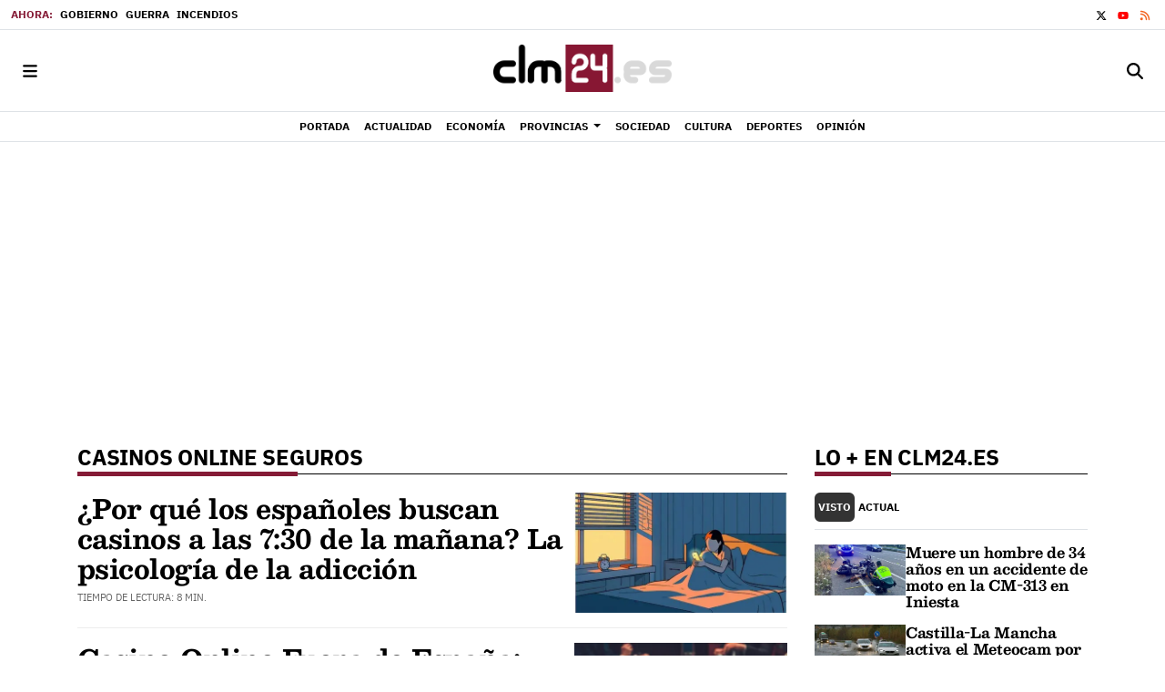

--- FILE ---
content_type: text/css; charset=UTF-8
request_url: https://www.clm24.es/dynamic/css/global.1769679630.css
body_size: 2649
content:
.ad-left,
.ad-right {
  display: inline-block;
  float: none;
  text-align: center;
  vertical-align: top;
}

.ad-left + .ad-right {
  margin-left: 10px;
}

.ads,
.ad-skyscraper-left,
.ad-skyscraper-right {
  overflow: visible;
}

.ads-skyscraper-container {
  padding-left: 0;
  padding-top: 0;
}

.interstitial {
  background: #fff;
  bottom: 0;
  display: none;
  left: 0;
  position: fixed;
  right: 0;
  top: 0;
  z-index: 50000;
}

.interstitial-open {
  height: 100%;
  overflow: hidden;
}

.interstitial-visible {
  display: block;
}

.interstitial-wrapper {
  margin: 0 auto;
  max-width: 95%;
}

.interstitial-content {
  width: 100%;
}

.interstitial-content .oat:before {
  content: "";
}

.interstitial-content .oat > *:not(script) {
  margin: 0 !important
}

.interstitial-header {
  clear: both;
  display: table;
  padding: 8px 0;
  text-align: left;
  width: 100%;
}

.interstitial-close-button {
  cursor: pointer;
  float: right;
}

.interstitial-close-button:hover {
  text-decoration: underline;
}

.oat {
  clear: both;
  justify-content: center;
  max-width: 100%;
  overflow: hidden;
  position: relative;
  text-align: center;
}

.oat:before {
  color: #838383;
  content: attr(data-mark);
  display: block;
  font-size: 10px;
  line-height: 15px;
  margin: 0 auto;
  position: absolute;
  text-align: center;
  text-transform: uppercase;
  width: 100%;
}

.oat > *:not(script) {
  display: block;
}

.oat img {
  height: auto;
  max-width: 100%;
}

.oat-container {
  margin: 0 auto;
  max-width: 100%;
  overflow: hidden;
}

.oat-content {
  border: none;
  margin: 0;
  overflow: hidden;
  padding: 0;
}

.oat-left > *,
.oat-right > * {
  padding-top: 0;
  margin-left: 0;
}

.oat-visible {
  align-items: center;
  display: flex;
  visibility: visible;
  align-content: center;
  justify-content: center;
  flex-wrap: wrap;
  flex-direction: column;
}

.oat-visible > * {
  width: -webkit-fill-available;
  width: -moz-available;
}

.oat-bottom > * {
  margin-bottom: 15px;
}

.oat-left > * {
  margin-left: 15px !important;
}

.oat-right > * {
  margin-right: 15px !important;
}

.oat-top > * {
  margin-top: 15px !important;
}

.oat-bottom:before {
  position: absolute;
  margin-bottom: 0;
  bottom: 0;
}

.oat-left:before {
  left: -50%;
  margin-left: 7.5px;
  position: absolute;
  top: 50%;
  transform: rotate(-90deg);
}

.oat-right:before {
  right: -50%;
  margin-right: 7.5px;
  position: absolute;
  top: 50%;
  transform: rotate(90deg);
}

.oat-top:before {
  position: absolute;
  margin-bottom: 0;
  top: 0;
}

.recaptcha {
  width: 304px;
  margin: 0 auto;
}

@media (max-width: 767px) {
  .oat.hidden-phone {
    display: none !important;
  }
}

@media (min-width: 768px) and (max-width: 991px) {
  .oat.hidden-tablet {
    display: none !important;
  }
}

@media (min-width: 992px) {
  .oat.hidden-desktop {
    display: none !important;
  }
}

.cookies-overlay button {
  background: none;
  border: none;
  margin: 0;
  padding: 5px;
  float: right;
  color: white;
  font-size: 20px;
  text-transform: uppercase;
  font-weight: bolder;
  font-style: normal;
}

.cookies-overlay p {
  width: 85%;
}

.cookies-overlay a {
  color: #fff;
  text-decoration: underline;
}

@media (max-width: 479px) {
  .cookies-overlay p {
    margin: 0;
    float: none;
    width: 100%;
    padding: 5px;
    font-size: .8em;
    line-height: 1.3em;
  }

  .interstitial-header-title {
    display: none;
  }

  .interstitial-header {
    text-align: center;
  }

  .interstitial-close-button {
    float: none;
  }
}


      
          
  :root {
    --black-color: #000;
    --dark-color: #3c3c3c;
    --light-color: #eaeaea;
    --font-arsenal: 'Arsenal';
    --font-arsenal-weight: 700;
    --font-assistant: 'Assistant';
    --font-assistant-weight: 700;
    --font-besley: 'Besley';
    --font-besley-weight: 700;
    --font-bitter: 'Bitter';
    --font-bitter-weight: 700;
    --font-encode-sans-condensed: 'Encode Sans Condensed';
    --font-encode-sans-condensed-weight: 700;
    --font-exo: 'Exo';
    --font-exo-weight: 700;
    --font-fira-sans-condensed: 'Fira Sans Condensed';
    --font-fira-sans-condensed-weight: 700;
    --font-gelasio: 'Gelasio';
    --font-gelasio-weight: 700;
    --font-ibm-plex-sans: 'IBM Plex Sans';
    --font-ibm-plex-weight: 700;
    --font-lato: 'Lato';
    --font-lato-weight: 700;
    --font-lora: 'Lora';
    --font-lora-weight: 700;
    --font-merriweather: 'Merriweather';
    --font-merriweather-weight: 700;
    --font-montserrat: 'Montserrat';
    --font-montserrat-weight: 700;
    --font-newsreader: 'Newsreader';
    --font-newsreader-weight: 700;
    --font-noto-serif: 'Noto Serif';
    --font-noto-serif-weight: 700;
    --font-open-sans: 'Open Sans';
    --font-open-sans-weight: 700;
    --font-petrona: 'Petrona';
    --font-petrona-weight: 700;
    --font-playfair-display: 'Playfair Display';
    --font-playfair-display-weight: 400;
    --font-pt-sans: 'PT Sans';
    --font-pt-sans-weight: 700;
    --font-pt-serif: 'PT Serif';
    --font-pt-serif-weight: 400;
    --font-public-sans: 'Public Sans';
    --font-public-sans-weight: 700;
    --font-raleway: 'Raleway';
    --font-raleway-weight: 700;
    --font-roboto: 'Roboto';
    --font-roboto-weight: 700;
    --font-source-sans: 'Source Sans 3';
    --font-source-sans-weight: 700;
    --font-source-serif: 'Source Serif 4';
    --font-source-serif-weight: 600;
    --font-titillium-web: 'Titillium Web';
    --font-titillium-weight: 700;
    --font-primary: var(--font-besley);
    --imageratio-1x1: 1/1;
    --imageratio-4x3: 4/3;
    --imageratio-16x9: 16/9;
    --onm-new-tiny-img-width: 100px;
    --onm-new-tiny-thin-img-width: 48px;
    --site-logo-url: url('/media/clm24/images/2021/01/01/2021010100000055223.png');
    --option-font-primary-weight: bolder;
    --option-font-secondary-weight: normal;
    --option-header-border-color: rgb(222,226,230);
    --option-main-font-size: var(--theme-main-font-size-normal);
    --option-menu-border-color: rgb(222,226,230);
    --option-menu-link-color: var(--default);
    --option-menu-border-width: 1px;
    --option-page-width: mixed;
    --option-logo-size: 52px;
    --option-mobile-logo-size: 64px;
    --option-second-font-size: var(--theme-main-font-size-normal);
    --option-widget-header-font-size: var(--theme-widget-header-font-size-largest);
    --option-widget-header-font: var(--font-secondary);
    --option-widget-header-font-weight: 900;
    --option-widget-header-font-color: var(--black);
    --option-widget-header-border-color: var(--site-color);
    --option-widget-header-border-position: bottom;
    --option-widget-header-ribbon-color: var(--site-color);
    --option-content-imageratio-normal: var(--imageratio-16x9);
    --option-content-imageratio-list: var(--imageratio-16x9);
    --option-content-imageratio-tiny: var(--imageratio-1x1);
    --font-primary-weight: var(--option-font-primary-weight, --font-besley-weight);
    --font-secondary: var(--font-ibm-plex-sans);
    --font-secondary-weight: var(--option-font-secondary-weight, --font-ibm-plex-sans-weight);
    --theme-main-font-size-smallest: .9;
    --theme-main-font-size-smaller: .95;
    --theme-main-font-size-normal: 1;
    --theme-main-font-size-larger: 1.15;
    --theme-main-font-size-largest: 1.3;
    --theme-second-font-size-smallest: .9;
    --theme-second-font-size-smaller: .95;
    --theme-second-font-size-normal: 1;
    --theme-second-font-size-larger: 1.05;
    --theme-second-font-size-largest: 1.1;
    --theme-widget-header-font-size-smallest: .9;
    --theme-widget-header-font-size-smaller: .95;
    --theme-widget-header-font-size-normal: 1;
    --theme-widget-header-font-size-larger: 1.25;
    --theme-widget-header-font-size-largest: 1.5;
    --widget-header-font-weight: var(--option-widget-header-font-weight, 700);
    --widget-header-font-color: var(--option-widget-header-font-color, black);
    --widget-header-border-color: var(--option-widget-header-border-color, #eaeaea);
    --widget-header-second-border-color: var(--option-widget-header-border-color, var(--site-color));
    --widget-header-ribbon-color: var(--option-widget-header-ribbon-color, #eaeaea);
    --aspect-ratio: var(--option-content-imageratio-normal);
  }
  .bg-darker {
    background-image: linear-gradient(0deg, rgba(0,0,0,10%),rgba(0,0,0,10%));
  }
  .bg-darker-20 {
    background-image: linear-gradient(0deg, rgba(0,0,0,20%),rgba(0,0,0,20%));
  }
  .bg-darker-30 {
    background-image: linear-gradient(0deg, rgba(0,0,0,30%),rgba(0,0,0,30%));
  }
  .bg-darker-40 {
    background-image: linear-gradient(0deg, rgba(0,0,0,40%),rgba(0,0,0,40%));
  }
  .bg-darker-50 {
    background-image: linear-gradient(0deg, rgba(0,0,0,50%),rgba(0,0,0,50%));
  }
  .bg-darker-60 {
    background-image: linear-gradient(0deg, rgba(0,0,0,60%),rgba(0,0,0,60%));
  }
  .bg-darker-70 {
    background-image: linear-gradient(0deg, rgba(0,0,0,70%),rgba(0,0,0,70%));
  }
  .bg-darker-80 {
    background-image: linear-gradient(0deg, rgba(0,0,0,80%),rgba(0,0,0,80%));
  }
  .bg-darker-90 {
    background-image: linear-gradient(0deg, rgba(0,0,0,90%),rgba(0,0,0,90%));
  }
  .bg-lighter {
    background-image: linear-gradient(0deg, rgba(255,255,255,10%),rgba(255,255,255,10%));
  }
  .bg-lighter-20 {
    background-image: linear-gradient(0deg, rgba(255,255,255,20%),rgba(255,255,255,20%));
  }
  .bg-lighter-30 {
    background-image: linear-gradient(0deg, rgba(255,255,255,30%),rgba(255,255,255,30%));
  }
  .bg-lighter-40 {
    background-image: linear-gradient(0deg, rgba(255,255,255,40%),rgba(255,255,255,40%));
  }
  .bg-lighter-50 {
    background-image: linear-gradient(0deg, rgba(255,255,255,50%),rgba(255,255,255,50%));
  }
  .bg-lighter-60 {
    background-image: linear-gradient(0deg, rgba(255,255,255,60%),rgba(255,255,255,60%));
  }
  .bg-lighter-70 {
    background-image: linear-gradient(0deg, rgba(255,255,255,70%),rgba(255,255,255,70%));
  }
  .bg-lighter-80 {
    background-image: linear-gradient(0deg, rgba(255,255,255,80%),rgba(255,255,255,80%));
  }
  .bg-lighter-90 {
    background-image: linear-gradient(0deg, rgba(255,255,255,90%),rgba(255,255,255,90%));
  }

      /**************************
    Generic colors for site
    ***************************/
    :root {
      --site-color: #851b36;
      --site-color-90: #851b36e6;
      --site-color-80: #851b36cc;
      --site-color-70: #851b36b3;
      --site-color-60: #851b3699;
      --site-color-50: #851b3680;
      --site-color-40: #851b3666;
      --site-color-30: #851b364d;
      --site-color-20: #851b3633;
      --site-color-10: #851b361a;
      --site-color-rgb: 133 27 54;
    }
    .site-color,
    .site-color > a,
    a.site-color {
      color: #851b36;
    }
    .site-color-10,.site-color-10>a,a.site-color-10{ color:var(--site-color-10); }
    .site-color-20,.site-color-20>a,a.site-color-20{ color:var(--site-color-20); }
    .site-color-30,.site-color-30>a,a.site-color-30{ color:var(--site-color-30); }
    .site-color-40,.site-color-40>a,a.site-color-40{ color:var(--site-color-40); }
    .site-color-50,.site-color-50>a,a.site-color-50{ color:var(--site-color-50); }
    .site-color-60,.site-color-60>a,a.site-color-60{ color:var(--site-color-60); }
    .site-color-70,.site-color-70>a,a.site-color-70{ color:var(--site-color-70); }
    .site-color-80,.site-color-80>a,a.site-color-80{ color:var(--site-color-80); }
    .site-color-90,.site-color-90>a,a.site-color-90{ color:var(--site-color-90); }
    .bg-site-color {
      background-color: #851b36;
    }
    .bg-site-color-10{ background-color:var(--site-color-10); }
    .bg-site-color-20{ background-color:var(--site-color-20); }
    .bg-site-color-30{ background-color:var(--site-color-30); }
    .bg-site-color-40{ background-color:var(--site-color-40); }
    .bg-site-color-50{ background-color:var(--site-color-50); }
    .bg-site-color-60{ background-color:var(--site-color-60); }
    .bg-site-color-70{ background-color:var(--site-color-70); }
    .bg-site-color-80{ background-color:var(--site-color-80); }
    .bg-site-color-90{ background-color:var(--site-color-90); }
    .border-site-color {
      border-color: #851b36;
      --bs-border-color: #851b36;
    }
    .border-site-color-10{ border-color:var(--site-color-10);--bs-border-color: var(--site-color-10);}
    .border-site-color-20{ border-color:var(--site-color-20);--bs-border-color: var(--site-color-20);}
    .border-site-color-30{ border-color:var(--site-color-30);--bs-border-color: var(--site-color-30);}
    .border-site-color-40{ border-color:var(--site-color-40);--bs-border-color: var(--site-color-40);}
    .border-site-color-50{ border-color:var(--site-color-50);--bs-border-color: var(--site-color-50);}
    .border-site-color-60{ border-color:var(--site-color-60);--bs-border-color: var(--site-color-60);}
    .border-site-color-70{ border-color:var(--site-color-70);--bs-border-color: var(--site-color-70);}
    .border-site-color-80{ border-color:var(--site-color-80);--bs-border-color: var(--site-color-80);}
    .border-site-color-90{ border-color:var(--site-color-90);--bs-border-color: var(--site-color-90);}
    .text-site-grad {
      background: linear-gradient(-270deg, #851b36 0%, #333333 100%);
      -webkit-background-clip: text;
      -webkit-text-fill-color: transparent;
      background-clip: text;
      text-fill-color: transparent;
    }
    .text-site-grad-light {
      background: linear-gradient(177.22deg, #851b36 -50%, #fff 80%);
      -webkit-background-clip: text;
      -webkit-text-fill-color: transparent;
      background-clip: text;
      text-fill-color: transparent;
    }
  

  :root {
    --second-color: #333333;
    --second-color-90: #333333e6;
    --second-color-80: #333333cc;
    --second-color-70: #333333b3;
    --second-color-60: #33333399;
    --second-color-50: #33333380;
    --second-color-40: #33333366;
    --second-color-30: #3333334d;
    --second-color-20: #33333333;
    --second-color-10: #3333331a;
    --second-color-rgb: 51 51 51;

  }
  .second-color,
  .second-color > a,
  a.second-color {
    color: #333333;
  }
  .second-color-10,.second-color-10>a,a.second-color-10{ color:var(--second-color-10); }
  .second-color-20,.second-color-20>a,a.second-color-20{ color:var(--second-color-20); }
  .second-color-30,.second-color-30>a,a.second-color-30{ color:var(--second-color-30); }
  .second-color-40,.second-color-40>a,a.second-color-40{ color:var(--second-color-40); }
  .second-color-50,.second-color-50>a,a.second-color-50{ color:var(--second-color-50); }
  .second-color-60,.second-color-60>a,a.second-color-60{ color:var(--second-color-60); }
  .second-color-70,.second-color-70>a,a.second-color-70{ color:var(--second-color-70); }
  .second-color-80,.second-color-80>a,a.second-color-80{ color:var(--second-color-80); }
  .second-color-90,.second-color-90>a,a.second-color-90{ color:var(--second-color-90); }
  .bg-second-color {
    background-color: #333333;
  }
  .bg-second-color-10{ background-color:var(--second-color-10); }
  .bg-second-color-20{ background-color:var(--second-color-20); }
  .bg-second-color-30{ background-color:var(--second-color-30); }
  .bg-second-color-40{ background-color:var(--second-color-40); }
  .bg-second-color-50{ background-color:var(--second-color-50); }
  .bg-second-color-60{ background-color:var(--second-color-60); }
  .bg-second-color-70{ background-color:var(--second-color-70); }
  .bg-second-color-80{ background-color:var(--second-color-80); }
  .bg-second-color-90{ background-color:var(--second-color-90); }
  .border-second-color {
    border-color: #333333;
    --bs-border-color: #333333;
  }
  .border-second-color-10{ border-color:var(--second-color-10);--bs-border-color: var(--second-color-10);}
  .border-second-color-20{ border-color:var(--second-color-20);--bs-border-color: var(--second-color-20);}
  .border-second-color-30{ border-color:var(--second-color-30);--bs-border-color: var(--second-color-30);}
  .border-second-color-40{ border-color:var(--second-color-40);--bs-border-color: var(--second-color-40);}
  .border-second-color-50{ border-color:var(--second-color-50);--bs-border-color: var(--second-color-50);}
  .border-second-color-60{ border-color:var(--second-color-60);--bs-border-color: var(--second-color-60);}
  .border-second-color-70{ border-color:var(--second-color-70);--bs-border-color: var(--second-color-70);}
  .border-second-color-80{ border-color:var(--second-color-80);--bs-border-color: var(--second-color-80);}
  .border-second-color-90{ border-color:var(--second-color-90);--bs-border-color: var(--second-color-90);}


  
